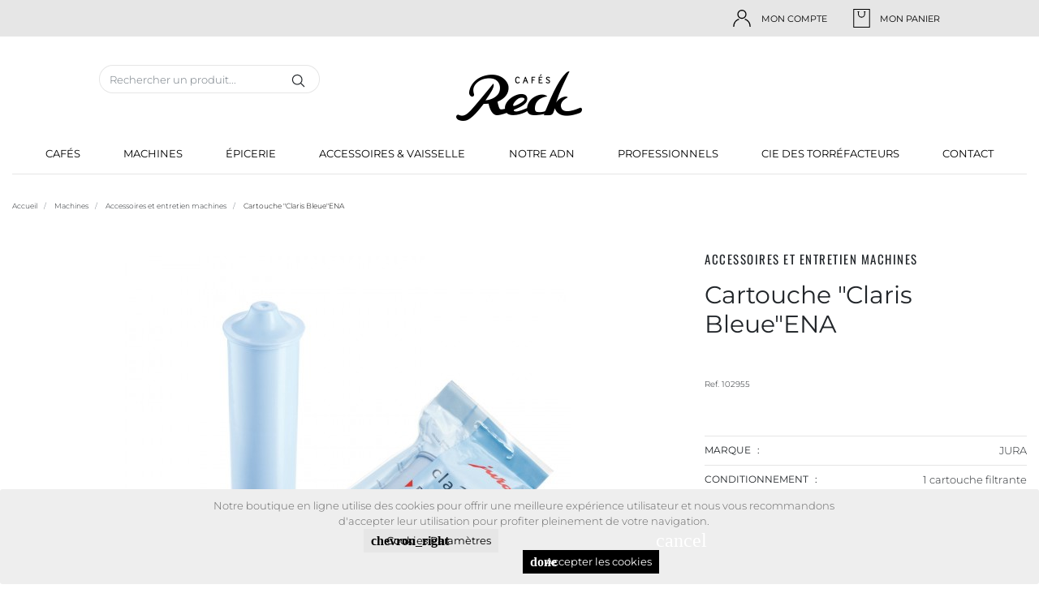

--- FILE ---
content_type: image/svg+xml
request_url: https://www.reck.fr/themes/reck2020/assets/img/picto_yt.svg
body_size: 2174
content:
<?xml version="1.0" encoding="UTF-8" standalone="no"?>
<!-- Created with Inkscape (http://www.inkscape.org/) -->

<svg
   xmlns:dc="http://purl.org/dc/elements/1.1/"
   xmlns:cc="http://creativecommons.org/ns#"
   xmlns:rdf="http://www.w3.org/1999/02/22-rdf-syntax-ns#"
   xmlns:svg="http://www.w3.org/2000/svg"
   xmlns="http://www.w3.org/2000/svg"
   xmlns:sodipodi="http://sodipodi.sourceforge.net/DTD/sodipodi-0.dtd"
   xmlns:inkscape="http://www.inkscape.org/namespaces/inkscape"
   width="64.180786mm"
   height="18.655624mm"
   viewBox="0 0 64.180788 18.655625"
   version="1.1"
   id="svg4560"
   inkscape:version="0.92.4 (5da689c313, 2019-01-14)"
   sodipodi:docname="picto_yt.svg">
  <defs
     id="defs4554" />
  <sodipodi:namedview
     id="base"
     pagecolor="#ffffff"
     bordercolor="#666666"
     borderopacity="1.0"
     inkscape:pageopacity="0.0"
     inkscape:pageshadow="2"
     inkscape:zoom="1"
     inkscape:cx="104.50109"
     inkscape:cy="51.382101"
     inkscape:document-units="mm"
     inkscape:current-layer="layer1"
     showgrid="false"
     inkscape:window-width="1920"
     inkscape:window-height="1017"
     inkscape:window-x="-8"
     inkscape:window-y="-8"
     inkscape:window-maximized="1" />
  <metadata
     id="metadata4557">
    <rdf:RDF>
      <cc:Work
         rdf:about="">
        <dc:format>image/svg+xml</dc:format>
        <dc:type
           rdf:resource="http://purl.org/dc/dcmitype/StillImage" />
        <dc:title></dc:title>
      </cc:Work>
    </rdf:RDF>
  </metadata>
  <g
     inkscape:label="Calque 1"
     inkscape:groupmode="layer"
     id="layer1"
     transform="translate(-34.068137,-161.86919)">
    <path
       class="a"
       d="m 94.94812,169.86464 a 2.7218808,2.7218808 0 0 0 -0.24109,0.64289 c 0,0.32135 -0.0804,0.72325 -0.0804,1.28117 v 0.6429 h 1.447697 v -0.6429 a 5.3575744,5.3575744 0 0 0 -0.0804,-1.28117 c -0.0804,-0.32133 -0.0804,-0.48218 -0.241087,-0.64289 a 0.68017904,0.68017904 0 0 0 -0.48218,-0.16067 0.32145447,0.32145447 0 0 0 -0.32148,0.16067 m -0.2411,3.7794 v 0.48219 a 5.3575744,5.3575744 0 0 0 0.0804,1.28115 0.7919893,0.7919893 0 0 0 0.2411,0.64292 c 0.0804,0.16066 0.24109,0.16066 0.48218,0.16066 a 0.65222647,0.65222647 0 0 0 0.642917,-0.32135 3.9168528,3.9168528 0 0 0 0.16071,-1.20661 l 1.76916,0.0801 v 0.32135 a 2.5728003,2.5728003 0 0 1 -0.64291,1.84954 2.9338544,2.9338544 0 0 1 -1.929887,0.6429 2.2979336,2.2979336 0 0 1 -2.09645,-0.96552 5.5905124,5.5905124 0 0 1 -0.56254,-2.89546 V 172.196 a 5.6324413,5.6324413 0 0 1 0.64291,-2.97578 2.2979336,2.2979336 0 0 1 2.09644,-0.96553 2.9571482,2.9571482 0 0 1 1.608427,0.4019 1.9100918,1.9100918 0 0 1 0.80364,1.20663 8.3345218,8.3345218 0 0 1 0.2411,2.25135 v 1.5281 H 94.70695 Z"
       id="path8"
       inkscape:connector-curvature="0"
       style="fill:#1d1d1b;stroke-width:1.16469002" />
    <path
       class="a"
       d="m 89.795534,173.56365 a 8.2984167,8.2984167 0 0 1 -0.08043,1.52812 3.2611323,3.2611323 0 0 1 -0.241098,0.80362 0.69881406,0.69881406 0 0 1 -0.482167,0.24122 1.0202685,1.0202685 0 0 1 -0.482189,-0.0805 0.62776798,0.62776798 0 0 1 -0.321475,-0.32134 v -5.06642 c 0.08042,-0.24122 0.160715,-0.48218 0.321475,-0.56253 a 0.7302607,0.7302607 0 0 1 0.562543,-0.24123 0.48684044,0.48684044 0 0 1 0.482189,0.24123 3.2611323,3.2611323 0 0 1 0.241091,0.80363 8.7934103,8.7934103 0 0 1 0.08043,1.60843 v 1.04821 z m 1.849536,-3.61868 a 2.8092325,2.8092325 0 0 0 -0.56254,-1.20659 1.5909666,1.5909666 0 0 0 -1.126266,-0.40189 1.6165899,1.6165899 0 0 0 -1.048227,0.32134 2.2804633,2.2804633 0 0 0 -0.723272,0.80362 v 0 -4.74378 h -1.927564 v 12.70559 h 1.688813 l 0.241099,-0.88399 h 0.08042 a 1.5781551,1.5781551 0 0 0 0.723273,0.72328 2.2257228,2.2257228 0 0 0 1.048211,0.24123 1.65386,1.65386 0 0 0 1.528083,-0.96553 6.8844832,6.8844832 0 0 0 0.48218,-2.97578 v -1.44653 a 16.109993,16.109993 0 0 1 -0.40181,-2.17102"
       id="path10"
       inkscape:connector-curvature="0"
       style="fill:#1d1d1b;stroke-width:1.16469002" />
    <path
       class="a"
       d="m 65.912398,175.73467 a 5.9900012,5.9900012 0 0 0 0.160716,-1.44772 v -2.81388 a 5.991166,5.991166 0 0 0 -0.160716,-1.44772 0.56953346,0.56953346 0 0 0 -1.126256,0 5.9900012,5.9900012 0 0 0 -0.160716,1.44772 v 2.81502 a 5.9900012,5.9900012 0 0 0 0.160716,1.44772 0.51479301,0.51479301 0 0 0 0.562543,0.40191 c 0.241095,0.0805 0.401812,-0.0805 0.562546,-0.40191 m -2.329382,1.44773 a 2.1966056,2.1966056 0 0 1 -0.883996,-1.28115 9.0007247,9.0007247 0 0 1 -0.241097,-2.3294 v -1.28115 a 6.2567154,6.2567154 0 0 1 0.321477,-2.3294 2.1966056,2.1966056 0 0 1 0.884001,-1.28115 3.4172008,3.4172008 0 0 1 3.216873,0 2.1966056,2.1966056 0 0 1 0.884,1.28115 9.0007247,9.0007247 0 0 1 0.241097,2.3294 v 1.28115 a 9.43399,9.43399 0 0 1 -0.241097,2.3294 2.4831193,2.4831193 0 0 1 -0.884,1.28115 3.1667924,3.1667924 0 0 1 -1.608439,0.4019 3.2681204,3.2681204 0 0 1 -1.688802,-0.4019"
       id="path12"
       inkscape:connector-curvature="0"
       style="fill:#1d1d1b;stroke-width:1.16469002" />
    <path
       class="a"
       d="m 58.672684,173.48213 -2.329381,-8.2821 h 2.010254 l 0.803635,3.7794 c 0.241096,0.96554 0.321477,1.68882 0.482184,2.3294 h 0.08152 c 0.08038,-0.48219 0.241095,-1.28115 0.482179,-2.3294 l 0.803637,-3.7794 h 2.010253 l -2.329377,8.2821 v 3.94017 h -2.014909 z"
       id="path14"
       inkscape:connector-curvature="0"
       style="fill:#1d1d1b;stroke-width:1.16469002" />
    <path
       class="a"
       d="m 74.597491,168.49728 v 8.92617 h -1.608438 l -0.160716,-1.12625 h -0.08038 a 2.0172432,2.0172432 0 0 1 -1.92989,1.20429 1.4092751,1.4092751 0 0 1 -1.28116,-0.56253 2.8744551,2.8744551 0 0 1 -0.407623,-1.84719 v -6.67486 h 2.010256 v 6.59447 a 2.1523474,2.1523474 0 0 0 0.160716,0.88401 0.44258225,0.44258225 0 0 0 0.401812,0.24122 1.142561,1.142561 0 0 0 0.482185,-0.16067 0.8024715,0.8024715 0 0 0 0.321476,-0.4019 v -7.157 h 2.096442 z"
       id="path16"
       inkscape:connector-curvature="0"
       style="fill:#1d1d1b;stroke-width:1.16469002" />
    <path
       class="a"
       d="m 84.970216,168.49728 v 8.92617 h -1.608435 l -0.160716,-1.12625 h -0.08043 a 2.0172432,2.0172432 0 0 1 -1.929892,1.20429 1.4092751,1.4092751 0 0 1 -1.281156,-0.56253 2.8744551,2.8744551 0 0 1 -0.401813,-1.84953 v -6.67252 h 2.010253 v 6.59447 a 2.1523474,2.1523474 0 0 0 0.160717,0.88401 0.44258225,0.44258225 0 0 0 0.401814,0.24122 1.142561,1.142561 0 0 0 0.482185,-0.16067 0.8024715,0.8024715 0 0 0 0.321468,-0.4019 v -7.157 h 2.096449 z"
       id="path18"
       inkscape:connector-curvature="0"
       style="fill:#1d1d1b;stroke-width:1.16469002" />
    <path
       class="a"
       d="m 80.065708,166.80847 h -2.010256 v 10.61498 h -1.929888 v -10.61498 h -2.010256 v -1.60844 h 5.9504 z"
       id="path22"
       inkscape:connector-curvature="0"
       style="fill:#1d1d1b;stroke-width:1.16469002" />
    <g
       transform="matrix(1.1646901,0,0,1.1646901,34.068601,164.23568)"
       id="g26">
      <path
         class="a"
         d="m 136.454,16.464 a 2.114,2.114 0 0 0 -1.519,-1.519 67.842,67.842 0 0 0 -13.671,0 2.114,2.114 0 0 0 -1.519,1.519 24.189,24.189 0 0 0 -0.345,4.212 24.189,24.189 0 0 0 0.345,4.212 2.114,2.114 0 0 0 1.519,1.519 55.475,55.475 0 0 0 6.835,0.345 55.475,55.475 0 0 0 6.835,-0.345 2.114,2.114 0 0 0 1.519,-1.519 24.189,24.189 0 0 0 0.345,-4.212 18.659,18.659 0 0 0 -0.345,-4.212"
         transform="translate(-119.4,-14.6)"
         id="path24"
         inkscape:connector-curvature="0"
         style="fill:#1d1d1b" />
    </g>
    <path
       class="b"
       d="m 42.109624,174.36733 v -6.11113 l 5.307491,3.0561 z"
       id="path28"
       inkscape:connector-curvature="0"
       style="fill:#ffffff;stroke-width:1.16469002" />
  </g>
</svg>
